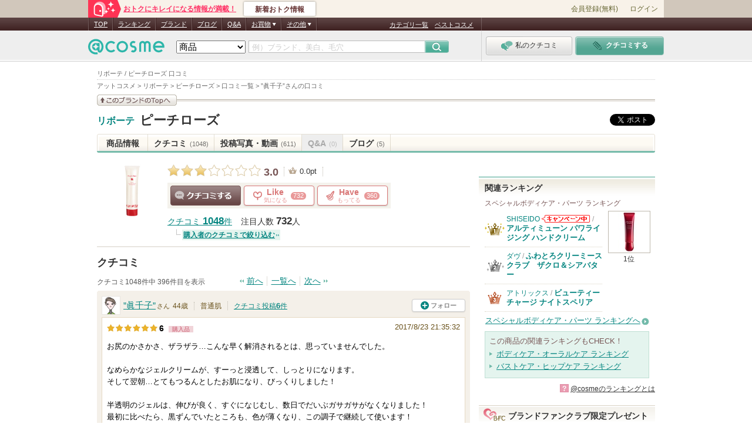

--- FILE ---
content_type: text/javascript
request_url: https://pc.assets-cosme.net/js/cosmes/default.js?4170df5ac68d538c56d870e7d3256e3b884da529
body_size: -139
content:

cosme.provide('cosmes.default');cosmes['default']={};